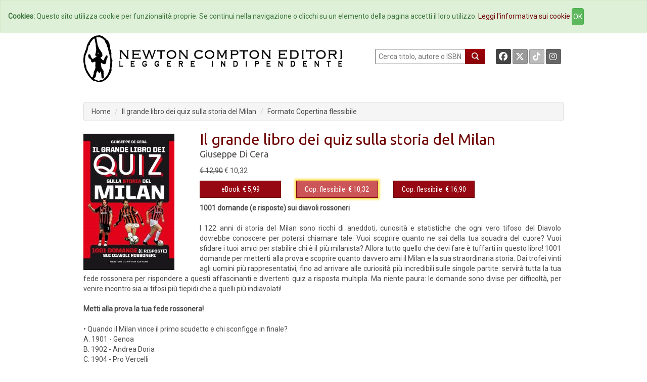

--- FILE ---
content_type: text/html; charset=UTF-8
request_url: https://www.newtoncompton.it/libro/il-grande-libro-dei-quiz-sulla-storia-del-milan
body_size: 44399
content:
<!DOCTYPE html>
<html lang="it">

<head>
<meta property="og:title" content="Il grande libro dei quiz sulla storia del Milan - Giuseppe Di Cera" />
<meta property="og:type" content="books.book" />

<meta property="og:image" content="https://www.newtoncompton.it/files/cache/bookimages/15423/il-grande-libro-dei-quiz-sulla-storia-del-milan-x600.jpg" />
<meta property="og:image:width" content="200" />
<meta property="og:image:height" content="600" />

<meta property="og:url" content="https://www.newtoncompton.it/libro/il-grande-libro-dei-quiz-sulla-storia-del-milan" />
<meta property="og:description" content="1001 domande (e risposte) sui diavoli rossoneri

I 122 anni di storia del Milan sono ricchi di aneddoti, curiosit&agrave; e statistiche che ogni vero tifoso del Diavolo dovrebbe conoscere per potersi chiamare tale. Vuoi scoprire quanto ne sai della tua squadra del cuore? Vuoi sfidare i tuoi amici per stabilire..." />
<meta property="og:site_name" content="Newton Compton Editori" />
<meta property="og:locale" content="it_IT" />
<meta property="books:isbn" content="9788822754509"/>
    <meta property="books:author" content="/autore/giuseppe-di-cera" />

<meta name="twitter:card" content="summary" />
<meta name="twitter:site" content="@NewtonCompton" />
<meta name="twitter:title" content="Il grande libro dei quiz sulla storia del Milan - Giuseppe Di Cera" />
<meta name="twitter:description" content="1001 domande (e risposte) sui diavoli rossoneri

I 122 anni di storia del Milan sono ricchi di aneddoti, curiosit&agrave; e statistiche che ogni ver..." />
<meta name="twitter:image" content="https://www.newtoncompton.it/files/cache/bookimages/15423/il-grande-libro-dei-quiz-sulla-storia-del-milan-.jpg" />
<meta name="twitter:url" content="https://www.newtoncompton.it/libro/il-grande-libro-dei-quiz-sulla-storia-del-milan" />


<!-- TradeDoubler site verification 2511290 -->

<script src="//code.jquery.com/jquery-1.11.2.min.js"></script>
<script src="//code.jquery.com/jquery-migrate-1.2.1.min.js"></script>

<!-- Latest compiled and minified CSS -->
<link rel="stylesheet" href="/css/bootstrap.min.css">
<link href='https://fonts.googleapis.com/css?family=Roboto' rel='stylesheet' type='text/css'>
<link href='https://fonts.googleapis.com/css?family=Roboto+Condensed' rel='stylesheet' type='text/css'>
<link href='https://fonts.googleapis.com/css?family=Ubuntu' rel='stylesheet' type='text/css'>

<!-- Custom Fonts -->
<link href="/font-awesome/css/fontawesome.min.css" rel="stylesheet" type="text/css">
<link href="/font-awesome/css/brands.min.css" rel="stylesheet" type="text/css">
<link href="/font-awesome/css/solid.min.css" rel="stylesheet" type="text/css">


<!-- Latest compiled and minified JavaScript -->
<script src="/js/bootstrap.min.js"></script>

<link href="/css/ihover.css" rel="stylesheet">
<link href="/css/bootstrap-social.css" rel="stylesheet">

<script src="/js/jssor.slider.mini.js"></script>
<!-- script src='http://s.codepen.io/assets/libs/prefixfree.min.js'></script -->
<link media="all" type="text/css" rel="stylesheet" href="https://www.newtoncompton.it/css/newton.css">



<!-- cookie law -->
<script src="/js/bootstrap-cookie-consent.js"></script>

<!-- Lightbox -->
<link href="/css/magnific-popup.css" rel="stylesheet" media="screen">
<script src="/js/magnific-popup.min.js"></script>

<meta charset="utf-8">
<meta name="description" content="1001 domande (e risposte) sui diavoli rossoneri

I 122 anni di storia del Milan sono ricchi di aneddoti, curiosit&agrave; e statistiche che ogni ver...">
<meta name="keywords" content="ebook, ebook store, ebook online, ebook gratis, ebook 049, ebook classici, ebook manuali, ebook guide, ebook narrativa, ebook saggistica, libro, libri">
<meta name="author" content="Giuseppe Di Cera">
<meta name="robots" content="NOODP" />
<meta name="format-detection" content="telephone=no">



    
    
<title>
        Il grande libro dei quiz sulla storia del Milan -         Newton Compton Editori
    
</title>

<link rel="apple-touch-icon" sizes="57x57" href="/apple-icon-57x57.png">
<link rel="apple-touch-icon" sizes="60x60" href="/apple-icon-60x60.png">
<link rel="apple-touch-icon" sizes="72x72" href="/apple-icon-72x72.png">
<link rel="apple-touch-icon" sizes="76x76" href="/apple-icon-76x76.png">
<link rel="apple-touch-icon" sizes="114x114" href="/apple-icon-114x114.png">
<link rel="apple-touch-icon" sizes="120x120" href="/apple-icon-120x120.png">
<link rel="apple-touch-icon" sizes="144x144" href="/apple-icon-144x144.png">
<link rel="apple-touch-icon" sizes="152x152" href="/apple-icon-152x152.png">
<link rel="apple-touch-icon" sizes="180x180" href="/apple-icon-180x180.png">
<link rel="icon" type="image/png" sizes="192x192" href="/android-icon-192x192.png">
<link rel="icon" type="image/png" sizes="32x32" href="/favicon-32x32.png">
<link rel="icon" type="image/png" sizes="96x96" href="/favicon-96x96.png">
<link rel="icon" type="image/png" sizes="16x16" href="/favicon-16x16.png">
<link rel="manifest" href="/manifest.json">
<meta name="msapplication-TileColor" content="#ffffff">
<meta name="msapplication-TileImage" content="/ms-icon-144x144.png">
<meta name="theme-color" content="#ffffff">

</head>
<body>

<!-- Inizio Codice GoogleAnalytics -->
<script>
  (function(i,s,o,g,r,a,m){i['GoogleAnalyticsObject']=r;i[r]=i[r]||function(){
  (i[r].q=i[r].q||[]).push(arguments)},i[r].l=1*new Date();a=s.createElement(o),
  m=s.getElementsByTagName(o)[0];a.async=1;a.src=g;m.parentNode.insertBefore(a,m)
  })(window,document,'script','//www.google-analytics.com/analytics.js','ga');

  ga('create', 'UA-47923858-1', 'newtoncompton.com');
  ga('send', 'pageview');

</script>
<!-- Fine Codice GoogleAnalytics -->

    <div id="fb-root"></div>

<script>(function(d, s, id) {
        var js, fjs = d.getElementsByTagName(s)[0];
        if (d.getElementById(id)) return;
        js = d.createElement(s); js.id = id;
        js.src = "//connect.facebook.net/it_IT/sdk.js#xfbml=1&version=v2.3&appId=55005186060";
        fjs.parentNode.insertBefore(js, fjs);
    }(document, 'script', 'facebook-jssdk'));</script>

<header id="header"><!--header-->

    <nav class="navbar navbar-default navbar-newton">
	<div class="container-fluid">
		<!-- Brand and toggle get grouped for better mobile display -->
		<div class="navbar-header">
			<button type="button" class="navbar-toggle collapsed" data-toggle="collapse"
					data-target="#bs-example-navbar-collapse-1">
				<span class="sr-only">Toggle navigation</span>
				<span class="icon-bar"></span>
				<span class="icon-bar"></span>
				<span class="icon-bar"></span>
			</button>
			<!--a class="navbar-brand" href="#">Brand</a-->
		</div>

		<!-- Collect the nav links, forms, and other content for toggling -->
		<div class="collapse navbar-collapse" id="bs-example-navbar-collapse-1">
			<ul class="nav navbar-nav navbar-nav">
				<li><a href="/">Home</a></li>
				<li><a href="/autori">Autori</a></li>
				<li><a href="/agenda">Eventi</a></li>
				<li><a href="#" data-toggle="modal" data-target="#elencoCollane">
						Collane <span class="caret"></span></a>
				</li>
				<li><a href="/newsletter/iscriviti">Newsletter</a></li>
                <li><a href="https://newtoncompton.cantookboutique.com/it">Ebookstore</a></li>
				<li><a href="/chi-siamo/contatti">Contatti</a></li>
			</ul>

		</div>
		<!-- /.navbar-collapse -->
	</div>
	<!-- /.container-fluid -->
</nav>
<div class="modal fade" id="elencoCollane" tabindex="-1" role="dialog" aria-labelledby="elencoCollaneLabel" aria-hidden="true">
    <div class="modal-dialog modal-lg">
        <div class="modal-content">
            
            <div class="modal-body">
                <div class="panel-body">
                                              
                    <div class="row">
                        <button type="button" class="close" data-dismiss="modal" aria-label="Close">
                            <span aria-hidden="true">&times;</span>
                        </button>
                        <h4 class="modal-title" id="elencoCollaneLabel">Collane Libri</h4>
                    </div>        
                    <div class="row">
                        <div class="col-sm-4"><br>
                            <ul class="autori" style="font-size: 14px;">
                                                            <li><a href="https://www.newtoncompton.it/collana/30" class="">3.0</a></li>
                                                            <li><a href="https://www.newtoncompton.it/collana/anagramma" class="">Anagramma</a></li>
                                                            <li><a href="https://www.newtoncompton.it/collana/biblioteca-napoletana-newton" class="">Biblioteca Napoletana Newton</a></li>
                                                            <li><a href="https://www.newtoncompton.it/collana/biblioteca-romana-newton" class="">Biblioteca Romana Newton</a></li>
                                                            <li><a href="https://www.newtoncompton.it/collana/centouno" class="">Centouno </a></li>
                                                            <li><a href="https://www.newtoncompton.it/collana/classici-newton-compton" class="">Classici Newton Compton</a></li>
                                                            <li><a href="https://www.newtoncompton.it/collana/classici-pop-newton" class="">Classici Pop Newton</a></li>
                                                            <li><a href="https://www.newtoncompton.it/collana/classici-pop-newton-11" class="">Classici Pop Newton 1+1</a></li>
                                                            <li><a href="https://www.newtoncompton.it/collana/cofanetti" class="">Cofanetti</a></li>
                                                            <li><a href="https://www.newtoncompton.it/collana/controcorrente" class="">Controcorrente</a></li>
                                                            <li><a href="https://www.newtoncompton.it/collana/cucina-di-mare-newton" class="">Cucina di Mare Newton</a></li>
                                                            <li><a href="https://www.newtoncompton.it/collana/cucina-italiana-newton" class="">Cucina Italiana Newton</a></li>
                                                            <li><a href="https://www.newtoncompton.it/collana/first" class="">First</a></li>
                                                        </ul>
                        </div>
                        <div class="col-sm-4"><br>
                            <ul class="autori" style="font-size: 14px;">
                                                            <li><a href="https://www.newtoncompton.it/collana/fuori-collana">Fuori collana</a></li>
                                                            <li><a href="https://www.newtoncompton.it/collana/gig-11">GIG 1+1</a></li>
                                                            <li><a href="https://www.newtoncompton.it/collana/gli-insuperabili">Gli Insuperabili</a></li>
                                                            <li><a href="https://www.newtoncompton.it/collana/gli-insuperabili-gold">Gli Insuperabili Gold</a></li>
                                                            <li><a href="https://www.newtoncompton.it/collana/grandi-manuali-newton">Grandi Manuali Newton</a></li>
                                                            <li><a href="https://www.newtoncompton.it/collana/guide-insolite">Guide insolite</a></li>
                                                            <li><a href="https://www.newtoncompton.it/collana/i-mammut">I Mammut</a></li>
                                                            <li><a href="https://www.newtoncompton.it/collana/i-volti-della-storia">I volti della storia</a></li>
                                                            <li><a href="https://www.newtoncompton.it/collana/king">King</a></li>
                                                            <li><a href="https://www.newtoncompton.it/collana/king-platinum">King Platinum</a></li>
                                                            <li><a href="https://www.newtoncompton.it/collana/la-compagnia-del-giallo">La compagnia del giallo</a></li>
                                                            <li><a href="https://www.newtoncompton.it/collana/la-compagnia-del-rosa">La compagnia del rosa</a></li>
                                                            <li><a href="https://www.newtoncompton.it/collana/le-storie-newton">Le Storie Newton</a></li>
                                                        </ul>
                        </div>
                        <div class="col-sm-4"><br>
                            <ul class="autori" style="font-size: 14px;">
                                                            <li><a href="https://www.newtoncompton.it/collana/mammut-vintage">Mammut Vintage</a></li>
                                                            <li><a href="https://www.newtoncompton.it/collana/manuali-economici-di-cucina">Manuali Economici di Cucina</a></li>
                                                            <li><a href="https://www.newtoncompton.it/collana/milleuno">Milleuno</a></li>
                                                            <li><a href="https://www.newtoncompton.it/collana/minimammut">MiniMammut</a></li>
                                                            <li><a href="https://www.newtoncompton.it/collana/nuova-narrativa-newton">Nuova Narrativa Newton</a></li>
                                                            <li><a href="https://www.newtoncompton.it/collana/prima-pagina">Prima Pagina</a></li>
                                                            <li><a href="https://www.newtoncompton.it/collana/print-on-demand">Print on demand</a></li>
                                                            <li><a href="https://www.newtoncompton.it/collana/promo-11">PROMO 1+1</a></li>
                                                            <li><a href="https://www.newtoncompton.it/collana/questitalia">Quest'Italia</a></li>
                                                            <li><a href="https://www.newtoncompton.it/collana/storie-insolite-newton">Storie Insolite Newton</a></li>
                                                            <li><a href="https://www.newtoncompton.it/collana/superinsuperabili">Superinsuperabili</a></li>
                                                            <li><a href="https://www.newtoncompton.it/collana/tradizioni-italiane">Tradizioni Italiane</a></li>
                                                            <li><a href="https://www.newtoncompton.it/collana/vertigo">Vertigo </a></li>
                                                            <li><a href="https://www.newtoncompton.it/collana/vintage">Vintage</a></li>
                                                        </ul>
                        </div>
                    </div>
                   
                  
                    <div class="row">
                        <br><h4 class="modal-title" id="elencoCollaneLabel">Collane eBook</h4>
                    </div>
                    <div class="row">
                        <div class="col-sm-4"><br>
                            <ul class="autori" style="font-size: 14px;">
                                                            <li><a href="https://www.newtoncompton.it/collana/classici" class="">Classici</a></li>
                                                            <li><a href="https://www.newtoncompton.it/collana/il-sapere" class="">Il sapere</a></li>
                                                            <li><a href="https://www.newtoncompton.it/collana/manuali-e-guide" class="">Manuali e guide</a></li>
                                                            <li><a href="https://www.newtoncompton.it/collana/narrativa" class="">Narrativa</a></li>
                                                        </ul>
                        </div>
                        <div class="col-sm-4"><br>
                            <ul class="autori" style="font-size: 14px;">
                                                            <li><a href="https://www.newtoncompton.it/collana/originals">Originals</a></li>
                                                            <li><a href="https://www.newtoncompton.it/collana/saggistica">Saggistica</a></li>
                                                            <li><a href="https://www.newtoncompton.it/collana/zeroquarantanove">Zeroquarantanove</a></li>
                                                            <li><a href="https://www.newtoncompton.it/collana/zeroquarantanove-classici">Zeroquarantanove classici</a></li>
                                                        </ul>
                        </div>
                        <div class="col-sm-4"><br>
                            <ul class="autori" style="font-size: 14px;">
                                                            <li><a href="https://www.newtoncompton.it/collana/zeroquarantanove-fantastico">Zeroquarantanove fantastico</a></li>
                                                            <li><a href="https://www.newtoncompton.it/collana/zeroquarantanove-gialli">Zeroquarantanove gialli</a></li>
                                                            <li><a href="https://www.newtoncompton.it/collana/zeroquarantanove-ricette">Zeroquarantanove ricette</a></li>
                                                        </ul>
                        </div>
                    </div>
                   
                    
                </div>
            </div>
            
        </div>
    </div>
</div>

<div class="header-middle"><!--header-middle-->
	<div class="container">
		<div class="row">
			<div class="col-xs-7">
				<a href="/">
					<img src="/img/logo_nce_banner_2020.png" alt="Newton Compton Editori" class="img-responsive">
				</a>
			</div>
			<div class="col-xs-5 header-right">
				<div class="text-right" style="float: left; display:block">
					<form action="https://www.newtoncompton.it/ricerca" method="POST" role="form">
						<input type="text" name="value" style="width:180px; height:30px; " placeholder=" Cerca titolo, autore o ISBN"
							   id="ricerca">
						<button class="lente" type="submit"></button>
					</form>
				</div>
				<div class="text-right" style="float: right; margin-right:0;">
					<a class="btn btn-social-icon btn-facebook btn-sm" target="_blank"
					   href="https://www.facebook.com/NewtonComptonEditori">
						<i class="fa-brands fa-facebook"></i>
					</a>
					<a class="btn btn-social-icon btn-twitter btn-sm" target="_blank"
					   href="https://twitter.com/NewtonCompton">
					   <i class="fa-brands fa-x-twitter"></i>
					</a>
					<a class="btn btn-social-icon btn-tiktok btn-sm" target="_blank"
					   href="https://www.tiktok.com/@newtoncomptoneditori">
					   <i class="fa-brands fa-tiktok"></i>
					</a>
                                        <a class="btn btn-social-icon btn-instagram btn-sm" target="_blank"
					   href="https://instagram.com/newtoncomptoneditori/">
						<i class="fa-brands fa-instagram"></i>
					</a>
				</div>
			</div>
		</div>
	</div>
</div>

    

	<div class="header-bottom"><!--header-bottom-->
		<div class="container">
			<div class="row ">
				<div class="col-xs-12">
					    <ol class="breadcrumb">
        <li><a href="/" class="">Home</a></li>
        <li><a href="https://www.newtoncompton.it/libro/il-grande-libro-dei-quiz-sulla-storia-del-milan/edizione/copertina-flessibile/9788822754509" class="active">Il grande libro dei quiz sulla storia del Milan</a></li>
        <li>Formato Copertina flessibile</li>
    </ol>
				</div>
			</div>
		</div>
	</div><!--/header-bottom-->

    
</header>


    <section>
        <div id="fb-root"></div>
        <script>(function (d, s, id) {
                var js, fjs = d.getElementsByTagName(s)[0];
                if (d.getElementById(id)) return;
                js = d.createElement(s);
                js.id = id;
                js.src = "//connect.facebook.net/en_US/sdk.js#xfbml=1&version=v2.0";
                fjs.parentNode.insertBefore(js, fjs);
            }(document, 'script', 'facebook-jssdk'));</script>
        <div class="container">
            <div class="row personalizzazione">
                <div class="col-xs-12 libro-cover">
                    <div class="col-xs-3 ">
                        <div>
                            
                            <a href="/files/cache/bookimages/15423/il-grande-libro-dei-quiz-sulla-storia-del-milan-x1000.jpg" class="popup-link">
                                <img src="https://www.newtoncompton.it/files/cache/bookimages/15423/il-grande-libro-dei-quiz-sulla-storia-del-milan-.jpg" class="">
                            </a>


                        </div>
                    </div>
                    <div class="col-xs-9 libro-cover">
                        <h2>Il grande libro dei quiz sulla storia del Milan</h2>

                        <div class="autore">
                            <p>
                                                                    <a href="https://www.newtoncompton.it/autore/giuseppe-di-cera">Giuseppe Di Cera</a>
                                                            </p>
                                                            <p>
                                    <small>
                                        <b>
                                                                                    </b>
                                    </small>
                                </p>
                                                    </div>
                                                                            <span>
                            <span>
                                                                    <s>€ 12,90</s> € 10,32
                                                            </span>
                        </span>
                                                <div class="row">

                                                                                                <div class="col-xs-3">

                                                                                    <button type="button" id="15424-switch"
                                                    class="btn btn-default formato popover-switch  ">
                                                <a href="#">eBook</a>&nbsp;
                                                € 5,99
                                            <!--i class="fa fa-tablet"></i-->
                                            </button>
                                        
                                        <div class="hide popover" id="15424-switch-content">
    <table class="popover-table">
        <tr>
            <td rowspan="4">
                <a href='https://www.newtoncompton.it/libro/il-grande-libro-dei-quiz-sulla-storia-del-milan/edizione/ebook/9788822754516'>
                  <img src="https://www.newtoncompton.it/files/cache/bookimages/15424/il-grande-libro-dei-quiz-sulla-storia-del-milan-90x140.jpg" class="popover-cover">
                </a>
            </td>
            <th><a href="https://www.newtoncompton.it/libro/il-grande-libro-dei-quiz-sulla-storia-del-milan/edizione/ebook/9788822754516">Il grande libro dei quiz sulla storia del Milan</a></th>
        </tr>
        <tr>
            <td><a href="https://www.newtoncompton.com/autore/giuseppe-di-cera">Giuseppe Di Cera</a></td>
        </tr>
        <tr>
            <td>
                                                            9788822754516
                                                </td>
        </tr>
        <tr>
            <td class="no-line">
                                                                                        <a href='https://newtoncompton.cantookboutique.com/en/products/9788822754516'
                              target="_blank">
                                <img src="https://www.newtoncompton.it/resizer/68x25/storelogo/newtoncompton.png" class="img-responsive tastino-store">
                            </a>
                                                                                                        <form action=https://www.newtoncompton.it/libro/store_link class="store-form" method="post" id="link_15424" target="_blank">
                            <input type="hidden" value="978-88-227-5451-6" id="linkFor_15424" name="bookIsbn">
                            <input type="image" id="imageFor_15424" class="img-responsive tastino-store" src="https://www.newtoncompton.it/resizer/68x25/storelogo/amazon.png" alt="AmazonStore" style=""/>
                        </form>
                                                                                                            <a href='https://www.awin1.com/cread.php?awinmid=9647&awinaffid=2578581&ued=https://www.lafeltrinelli.it/product/external/9788822754516'
                              target="_blank">
                                <img src="https://www.newtoncompton.it/resizer/68x25/storelogo/feltrinelli.png" class="img-responsive tastino-store">
                            </a>
                                                                                                                                    <a href='https://play.google.com/store/search?q=9788822754516&c=books&hl=it'
                              target="_blank">
                                <img src="https://www.newtoncompton.it/resizer/68x25/storelogo/google-play.png" class="img-responsive tastino-store">
                            </a>
                                                                                                                                    <a href='http://www.ibs.it/ebook/ser/serdsp.asp?shop=3562&p=1&e=9788822754516'
                              target="_blank">
                                <img src="https://www.newtoncompton.it/resizer/68x25/storelogo/ibs-ebook.png" class="img-responsive tastino-store">
                            </a>
                                                                                                                                    <a href='http://itunes.apple.com/it/book/isbn9788822754516'
                              target="_blank">
                                <img src="https://www.newtoncompton.it/resizer/68x25/storelogo/itunes.png" class="img-responsive tastino-store">
                            </a>
                                                                                                                                    <a href='https://www.kobo.com/it/it/search?query=9788822754516'
                              target="_blank">
                                <img src="https://www.newtoncompton.it/resizer/68x25/storelogo/kobo.png" class="img-responsive tastino-store">
                            </a>
                                                                        </td>
        </tr>

    </table>

</div>
<script>
    $(function () {
        $("#15424-switch").popover({
            html: true,
            content: function () {
                return $("#15424-switch-content").html();
            },
            trigger: "click",
            placement: "bottom"
        });

    });
</script>                                    </div>
                                                                                                                                <div class="col-xs-3">

                                                                                    <button type="button" id="15423-switch"
                                                    class="btn btn-default formato popover-switch current formato-promo">
                                                <a href="#">Cop. flessibile</a>&nbsp;
                                                € 10,32
                                            <!--i class="fa fa-book"></i-->
                                            </button>
                                        
                                        <div class="hide popover" id="15423-switch-content">
    <table class="popover-table">
        <tr>
            <td rowspan="4">
                <a href='https://www.newtoncompton.it/libro/il-grande-libro-dei-quiz-sulla-storia-del-milan/edizione/copertina-flessibile/9788822754509'>
                  <img src="https://www.newtoncompton.it/files/cache/bookimages/15423/il-grande-libro-dei-quiz-sulla-storia-del-milan-90x140.jpg" class="popover-cover">
                </a>
            </td>
            <th><a href="https://www.newtoncompton.it/libro/il-grande-libro-dei-quiz-sulla-storia-del-milan/edizione/copertina-flessibile/9788822754509">Il grande libro dei quiz sulla storia del Milan</a></th>
        </tr>
        <tr>
            <td><a href="https://www.newtoncompton.com/autore/giuseppe-di-cera">Giuseppe Di Cera</a></td>
        </tr>
        <tr>
            <td>
                                                            9788822754509
                                                </td>
        </tr>
        <tr>
            <td class="no-line">
                                                            <form action=https://www.newtoncompton.it/libro/store_link class="store-form" method="post" id="link_15423" target="_blank">
                            <input type="hidden" value="978-88-227-5450-9" id="linkFor_15423" name="bookIsbn">
                            <input type="image" id="imageFor_15423" class="img-responsive tastino-store" src="https://www.newtoncompton.it/resizer/68x25/storelogo/amazon.png" alt="AmazonStore" style=""/>
                        </form>
                                                                                                            <a href='https://www.awin1.com/cread.php?awinmid=9647&awinaffid=2578581&ued=https://www.lafeltrinelli.it/product/external/9788822754509'
                              target="_blank">
                                <img src="https://www.newtoncompton.it/resizer/68x25/storelogo/feltrinelli.png" class="img-responsive tastino-store">
                            </a>
                                                                                                                                    <a href='https://www.awin1.com/cread.php?awinmid=9777&awinaffid=2578581&ued=https://www.ibs.it/product/external/9788822754509'
                              target="_blank">
                                <img src="https://www.newtoncompton.it/resizer/68x25/storelogo/ibs.png" class="img-responsive tastino-store">
                            </a>
                                                                        </td>
        </tr>

    </table>

</div>
<script>
    $(function () {
        $("#15423-switch").popover({
            html: true,
            content: function () {
                return $("#15423-switch-content").html();
            },
            trigger: "click",
            placement: "bottom"
        });

    });
</script>                                    </div>
                                                                                                                                <div class="col-xs-3">

                                                                                    <button type="button" id="15558-switch"
                                                    class="btn btn-default formato popover-switch  ">
                                                <a href="#">Cop. flessibile</a>&nbsp;
                                                € 16,90
                                            <!--i class=""></i-->
                                            </button>
                                        
                                        <div class="hide popover" id="15558-switch-content">
    <table class="popover-table">
        <tr>
            <td rowspan="4">
                <a href='https://www.newtoncompton.it/libro/il-grande-libro-dei-quiz-sulla-storia-del-milan/edizione/print-on-demand/B09JBKQVN3'>
                  <img src="https://www.newtoncompton.it/files/cache/bookimages/15558/il-grande-libro-dei-quiz-sulla-storia-del-milan-90x140.jpg" class="popover-cover">
                </a>
            </td>
            <th><a href="https://www.newtoncompton.it/libro/il-grande-libro-dei-quiz-sulla-storia-del-milan/edizione/print-on-demand/B09JBKQVN3">Il grande libro dei quiz sulla storia del Milan</a></th>
        </tr>
        <tr>
            <td><a href="https://www.newtoncompton.com/autore/giuseppe-di-cera">Giuseppe Di Cera</a></td>
        </tr>
        <tr>
            <td>
                                                            B09JBKQVN3
                                                </td>
        </tr>
        <tr>
            <td class="no-line">
                                                            <form action=https://www.newtoncompton.it/libro/store_link class="store-form" method="post" id="link_15558" target="_blank">
                            <input type="hidden" value="B09JBKQVN3" id="linkFor_15558" name="bookIsbn">
                            <input type="image" id="imageFor_15558" class="img-responsive tastino-store" src="https://www.newtoncompton.it/resizer/68x25/storelogo/amazon.png" alt="AmazonStore" style=""/>
                        </form>
                                                </td>
        </tr>

    </table>

</div>
<script>
    $(function () {
        $("#15558-switch").popover({
            html: true,
            content: function () {
                return $("#15558-switch-content").html();
            },
            trigger: "click",
            placement: "bottom"
        });

    });
</script>                                    </div>
                                                            
                            

                        </div>
                    </div>
                    <br>

                    <div style="padding-left: 15px; padding-right: 20px;">
                        <p><strong>1001 domande (e risposte) sui diavoli rossoneri</strong><br />
<br />
I 122 anni di storia del Milan sono ricchi di aneddoti, curiosit&agrave; e statistiche che ogni vero tifoso del Diavolo dovrebbe conoscere per potersi chiamare tale. Vuoi scoprire quanto ne sai della tua squadra del cuore? Vuoi sfidare i tuoi amici per stabilire chi &egrave; il pi&ugrave; milanista? Allora tutto quello che devi fare &egrave; tuffarti in questo libro! 1001 domande per metterti alla prova e scoprire quanto davve&shy;ro ami il Milan e la sua straordinaria storia. Dai trofei vinti agli uomini pi&ugrave; rappresentativi, fino ad arrivare alle curiosit&agrave; pi&ugrave; incredibili sulle singole partite: servir&agrave; tutta la tua fede rossonera per rispondere a questi affascinanti e divertenti quiz a risposta multipla. Ma niente paura: le domande sono divise per difficolt&agrave;, per venire incon&shy;tro sia ai tifosi pi&ugrave; tiepidi che a quelli pi&ugrave; indiavolati!<br />
<br />
<strong>Metti alla prova la tua fede rossonera!</strong><br />
<br />
&bull; Quando il Milan vince il primo scudetto e chi sconfigge in finale?<br />
A. 1901 - Genoa<br />
B. 1902 - Andrea Doria<br />
C. 1904 - Pro Vercelli<br />
<br />
&bull; Quanti anni ha Franco Baresi quando nel 1982 eredita la fascia di capitano?<br />
A. 20<br />
B. 22<br />
C. 24<br />
<br />
&bull; Chi &egrave; il portiere pi&ugrave; longevo tra i pali della storia del Milan?<br />
A. Sebastiano Rossi<br />
B. Christian Abbiati<br />
C. Nelson Dida<br />
<br />
&bull; Nel corso della sua storia, quante volte il Milan segna al primo minuto?<br />
A. 48<br />
B. 92<br />
C. 101<br />
<br />
&bull; Il 9 maggio 2021 il Milan vince 3-0 allo Juventus Stadium, ma dopo quanti anni?<br />
A. 6<br />
B. 9<br />
C. 11<br />
<br />
<strong>...e tanti altri quiz</strong></p>

                    </div>

                </div>


            </div>
            <div class="row">
                <div class="col-xs-12 libro-info box-newton">
                                                                                                        ISBN: 9788822754509 -
                                                                            Pagine: 512
                        - <a href="/collana/grandi-manuali-newton">Grandi Manuali Newton</a>
                                                    n. 756
                                                - Argomenti:
                    
                                                                        <a href="/argomento/sport">Sport</a>
                        
                                                                        - <a href="/argomento/saggistica">Saggistica</a>
                        
                                                                        - <a href="/argomento/sport-e-tempo-libero">Sport e Tempo libero</a>
                        
                    

                    <div class="pull-right">
                        <i>Condividi:&nbsp; </i>
                        <a class="btn btn-social-icon btn-envelope btn-xs"
                           href="mailto:?subject=Newton Compton Editori Il grande libro dei quiz sulla storia del Milan&body= Ciao, penso che questa pagina possa interessarti! https://www.newtoncompton.it/libro/il-grande-libro-dei-quiz-sulla-storia-del-milan"
                           title="Condividi Email">
                            <i class="fa fa-envelope"></i>
                        </a>
                        <a class="btn btn-social-icon btn-facebook btn-xs" name="fb_share"
                           href="https://www.facebook.com/sharer/sharer.php?u=https://www.newtoncompton.it/libro/il-grande-libro-dei-quiz-sulla-storia-del-milan" target="_blank">
                            <i class="fa-brands fa-facebook"></i>
                        </a>
                        <a href="https://twitter.com/share" class="btn btn-social-icon btn-twitter btn-xs"
                           target="_blank"><i class="fa-brands fa-x-twitter"></i></a>
                        <script>!function (d, s, id) {
                                var js, fjs = d.getElementsByTagName(s)[0], p = /^http:/.test(d.location) ? 'http' : 'https';
                                if (!d.getElementById(id)) {
                                    js = d.createElement(s);
                                    js.id = id;
                                    js.src = p + '://platform.twitter.com/widgets.js';
                                    fjs.parentNode.insertBefore(js, fjs);
                                }
                            }(document, 'script', 'twitter-wjs');</script>

                    </div>
                </div>
            </div>
            <div class="row">
                <div class="col-xs-12">
                    <div class="panel-group" id="accordion" role="tablist" aria-multiselectable="true">


                        

                        
                                            </div>
                </div>
            </div>


            <div class="row suggerimenti">
    <div class="col-xs-12 slider-line">

        <h2 class="title text-center slider">
                            <span class="bianco">
                Potrebbero piacerti anche...
            </span>
                        </h2>

        <div class="row">
                            <div class="col-xs-1 "></div>
                                        <div class="col-xs-2 ">
                    <a href="https://www.newtoncompton.it/libro/storie-incredibili-sul-grande-milan-che-non-ti-hanno-mai-raccontato">
                        <img src="/files/cache/bookimages/18561/storie-incredibili-sul-grande-milan-che-non-ti-hanno-mai-raccontato-180x280.jpg" class="img-responsive"/>
                    </a>
                </div>
                
                            <div class="col-xs-2 ">
                    <a href="https://www.newtoncompton.it/libro/forse-non-tutti-sanno-che-il-grande-milan">
                        <img src="/files/cache/bookimages/9589/forse-non-tutti-sanno-che-il-grande-milan-180x280.jpg" class="img-responsive"/>
                    </a>
                </div>
                
                            <div class="col-xs-2 ">
                    <a href="https://www.newtoncompton.it/libro/1899-nasce-un-mito-milan">
                        <img src="/files/cache/bookimages/19468/1899-nasce-un-mito-milan-180x280.jpg" class="img-responsive"/>
                    </a>
                </div>
                                    <div class="clearfix visible-xs-block"></div>
                
                            <div class="col-xs-2 ">
                    <a href="https://www.newtoncompton.it/libro/101-cose-da-fare-a-roma-se-sei-della-magica">
                        <img src="/files/cache/bookimages/18606/101-cose-da-fare-a-roma-se-sei-della-magica-180x280.jpg" class="img-responsive"/>
                    </a>
                </div>
                
                            <div class="col-xs-2 ">
                    <a href="https://www.newtoncompton.it/libro/la-storia-della-grande-inter-in-501-domande-e-risposte">
                        <img src="/files/cache/bookimages/13147/la-storia-della-grande-inter-in-501-domande-e-risposte-180x280.jpg" class="img-responsive"/>
                    </a>
                </div>
                
                    </div>

    </div>
</div>
        </div>

    </section>




<div style="height: 110px; background: white"></div>

    <footer>
  <div class="container">
    <ul>
        <li><a href="/chi-siamo/storia">Storia</a>
        <!-- <li><a href="/foreignrights">Foreign Rights</a> -->
                <li><a href="/privacy">Privacy</a>
                <li><a href="/tdmpolicy">TDM Policy</a>
        <!-- <li><a href="/download/catalog/catalog_nce.pdf" target="_blank">Catalogo</a> -->
    </ul>
    <p>Newton Compton Editori s.r.l. © Copyright 2015 | P.IVA 08769631006 </p>
  </div>  
</footer>

    <script>
        $('.popup-link').magnificPopup({
            type: 'image',
            closeOnContentClick: true,
            showCloseBtn: false,
            mainClass: 'mfp-with-zoom', // this class is for CSS animation below

            zoom: {
                enabled: true, // By default it's false, so don't forget to enable it
                duration: 300, // duration of the effect, in milliseconds
                easing: 'ease-in-out', // CSS transition easing function

                opener: function (openerElement) {
                    return openerElement.is('img') ? openerElement : openerElement.find('img');
                }
            }
        });
    </script>

<script>
    $(function () {
        $('body').on('click', function (e) {
            $('.popover-switch').each(function () {
                //the 'is' for buttons that trigger popups
                //the 'has' for icons within a button that triggers a popup
                if (!$(this).is(e.target) && $(this).has(e.target).length === 0 && $('.popover').has(e.target).length === 0) {
                    $(this).popover('hide');
                }
            });
        });
    });
</script>

<!-- script src='http://codepen.io/assets/editor/live/css_live_reload_init.js'></script -->
</body>
</html>